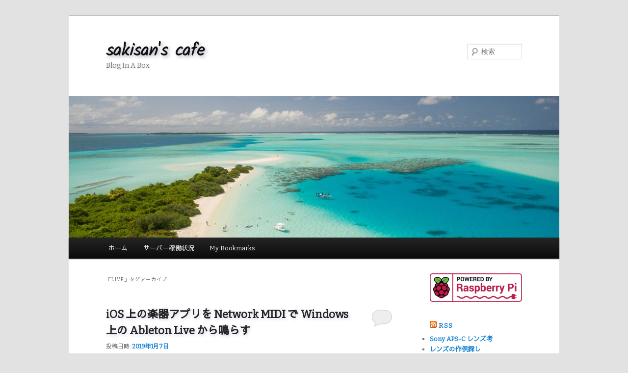

--- FILE ---
content_type: text/html; charset=UTF-8
request_url: https://www.sakisan.com/tag/live/
body_size: 13891
content:
<!DOCTYPE html>
<!--[if IE 6]>
<html id="ie6" lang="ja">
<![endif]-->
<!--[if IE 7]>
<html id="ie7" lang="ja">
<![endif]-->
<!--[if IE 8]>
<html id="ie8" lang="ja">
<![endif]-->
<!--[if !(IE 6) & !(IE 7) & !(IE 8)]><!-->
<html lang="ja">
<!--<![endif]-->
<head>
<meta charset="UTF-8" />
<meta name="viewport" content="width=device-width" />
<title>
Live | sakisan&#039;s cafe	</title>
<link rel="profile" href="http://gmpg.org/xfn/11" />
<link rel="stylesheet" type="text/css" media="all" href="https://www.sakisan.com/wp-content/themes/twentyeleven/style.css" />
<link rel="pingback" href="https://www.sakisan.com/xmlrpc.php">
<!--[if lt IE 9]>
<script src="https://www.sakisan.com/wp-content/themes/twentyeleven/js/html5.js" type="text/javascript"></script>
<![endif]-->
<meta name='robots' content='max-image-preview:large' />
<link rel="alternate" type="application/rss+xml" title="sakisan&#039;s cafe &raquo; フィード" href="https://www.sakisan.com/feed/" />
<link rel="alternate" type="application/rss+xml" title="sakisan&#039;s cafe &raquo; コメントフィード" href="https://www.sakisan.com/comments/feed/" />
<link rel="alternate" type="application/rss+xml" title="sakisan&#039;s cafe &raquo; Live タグのフィード" href="https://www.sakisan.com/tag/live/feed/" />
<style id='wp-img-auto-sizes-contain-inline-css' type='text/css'>
img:is([sizes=auto i],[sizes^="auto," i]){contain-intrinsic-size:3000px 1500px}
/*# sourceURL=wp-img-auto-sizes-contain-inline-css */
</style>
<style id='wp-emoji-styles-inline-css' type='text/css'>

	img.wp-smiley, img.emoji {
		display: inline !important;
		border: none !important;
		box-shadow: none !important;
		height: 1em !important;
		width: 1em !important;
		margin: 0 0.07em !important;
		vertical-align: -0.1em !important;
		background: none !important;
		padding: 0 !important;
	}
/*# sourceURL=wp-emoji-styles-inline-css */
</style>
<style id='wp-block-library-inline-css' type='text/css'>
:root{--wp-block-synced-color:#7a00df;--wp-block-synced-color--rgb:122,0,223;--wp-bound-block-color:var(--wp-block-synced-color);--wp-editor-canvas-background:#ddd;--wp-admin-theme-color:#007cba;--wp-admin-theme-color--rgb:0,124,186;--wp-admin-theme-color-darker-10:#006ba1;--wp-admin-theme-color-darker-10--rgb:0,107,160.5;--wp-admin-theme-color-darker-20:#005a87;--wp-admin-theme-color-darker-20--rgb:0,90,135;--wp-admin-border-width-focus:2px}@media (min-resolution:192dpi){:root{--wp-admin-border-width-focus:1.5px}}.wp-element-button{cursor:pointer}:root .has-very-light-gray-background-color{background-color:#eee}:root .has-very-dark-gray-background-color{background-color:#313131}:root .has-very-light-gray-color{color:#eee}:root .has-very-dark-gray-color{color:#313131}:root .has-vivid-green-cyan-to-vivid-cyan-blue-gradient-background{background:linear-gradient(135deg,#00d084,#0693e3)}:root .has-purple-crush-gradient-background{background:linear-gradient(135deg,#34e2e4,#4721fb 50%,#ab1dfe)}:root .has-hazy-dawn-gradient-background{background:linear-gradient(135deg,#faaca8,#dad0ec)}:root .has-subdued-olive-gradient-background{background:linear-gradient(135deg,#fafae1,#67a671)}:root .has-atomic-cream-gradient-background{background:linear-gradient(135deg,#fdd79a,#004a59)}:root .has-nightshade-gradient-background{background:linear-gradient(135deg,#330968,#31cdcf)}:root .has-midnight-gradient-background{background:linear-gradient(135deg,#020381,#2874fc)}:root{--wp--preset--font-size--normal:16px;--wp--preset--font-size--huge:42px}.has-regular-font-size{font-size:1em}.has-larger-font-size{font-size:2.625em}.has-normal-font-size{font-size:var(--wp--preset--font-size--normal)}.has-huge-font-size{font-size:var(--wp--preset--font-size--huge)}.has-text-align-center{text-align:center}.has-text-align-left{text-align:left}.has-text-align-right{text-align:right}.has-fit-text{white-space:nowrap!important}#end-resizable-editor-section{display:none}.aligncenter{clear:both}.items-justified-left{justify-content:flex-start}.items-justified-center{justify-content:center}.items-justified-right{justify-content:flex-end}.items-justified-space-between{justify-content:space-between}.screen-reader-text{border:0;clip-path:inset(50%);height:1px;margin:-1px;overflow:hidden;padding:0;position:absolute;width:1px;word-wrap:normal!important}.screen-reader-text:focus{background-color:#ddd;clip-path:none;color:#444;display:block;font-size:1em;height:auto;left:5px;line-height:normal;padding:15px 23px 14px;text-decoration:none;top:5px;width:auto;z-index:100000}html :where(.has-border-color){border-style:solid}html :where([style*=border-top-color]){border-top-style:solid}html :where([style*=border-right-color]){border-right-style:solid}html :where([style*=border-bottom-color]){border-bottom-style:solid}html :where([style*=border-left-color]){border-left-style:solid}html :where([style*=border-width]){border-style:solid}html :where([style*=border-top-width]){border-top-style:solid}html :where([style*=border-right-width]){border-right-style:solid}html :where([style*=border-bottom-width]){border-bottom-style:solid}html :where([style*=border-left-width]){border-left-style:solid}html :where(img[class*=wp-image-]){height:auto;max-width:100%}:where(figure){margin:0 0 1em}html :where(.is-position-sticky){--wp-admin--admin-bar--position-offset:var(--wp-admin--admin-bar--height,0px)}@media screen and (max-width:600px){html :where(.is-position-sticky){--wp-admin--admin-bar--position-offset:0px}}

/*# sourceURL=wp-block-library-inline-css */
</style><style id='wp-block-paragraph-inline-css' type='text/css'>
.is-small-text{font-size:.875em}.is-regular-text{font-size:1em}.is-large-text{font-size:2.25em}.is-larger-text{font-size:3em}.has-drop-cap:not(:focus):first-letter{float:left;font-size:8.4em;font-style:normal;font-weight:100;line-height:.68;margin:.05em .1em 0 0;text-transform:uppercase}body.rtl .has-drop-cap:not(:focus):first-letter{float:none;margin-left:.1em}p.has-drop-cap.has-background{overflow:hidden}:root :where(p.has-background){padding:1.25em 2.375em}:where(p.has-text-color:not(.has-link-color)) a{color:inherit}p.has-text-align-left[style*="writing-mode:vertical-lr"],p.has-text-align-right[style*="writing-mode:vertical-rl"]{rotate:180deg}
/*# sourceURL=https://www.sakisan.com/wp-includes/blocks/paragraph/style.min.css */
</style>
<style id='wp-block-separator-inline-css' type='text/css'>
@charset "UTF-8";.wp-block-separator{border:none;border-top:2px solid}:root :where(.wp-block-separator.is-style-dots){height:auto;line-height:1;text-align:center}:root :where(.wp-block-separator.is-style-dots):before{color:currentColor;content:"···";font-family:serif;font-size:1.5em;letter-spacing:2em;padding-left:2em}.wp-block-separator.is-style-dots{background:none!important;border:none!important}
/*# sourceURL=https://www.sakisan.com/wp-includes/blocks/separator/style.min.css */
</style>
<style id='wp-block-separator-theme-inline-css' type='text/css'>
.wp-block-separator.has-css-opacity{opacity:.4}.wp-block-separator{border:none;border-bottom:2px solid;margin-left:auto;margin-right:auto}.wp-block-separator.has-alpha-channel-opacity{opacity:1}.wp-block-separator:not(.is-style-wide):not(.is-style-dots){width:100px}.wp-block-separator.has-background:not(.is-style-dots){border-bottom:none;height:1px}.wp-block-separator.has-background:not(.is-style-wide):not(.is-style-dots){height:2px}
/*# sourceURL=https://www.sakisan.com/wp-includes/blocks/separator/theme.min.css */
</style>
<style id='global-styles-inline-css' type='text/css'>
:root{--wp--preset--aspect-ratio--square: 1;--wp--preset--aspect-ratio--4-3: 4/3;--wp--preset--aspect-ratio--3-4: 3/4;--wp--preset--aspect-ratio--3-2: 3/2;--wp--preset--aspect-ratio--2-3: 2/3;--wp--preset--aspect-ratio--16-9: 16/9;--wp--preset--aspect-ratio--9-16: 9/16;--wp--preset--color--black: #000;--wp--preset--color--cyan-bluish-gray: #abb8c3;--wp--preset--color--white: #fff;--wp--preset--color--pale-pink: #f78da7;--wp--preset--color--vivid-red: #cf2e2e;--wp--preset--color--luminous-vivid-orange: #ff6900;--wp--preset--color--luminous-vivid-amber: #fcb900;--wp--preset--color--light-green-cyan: #7bdcb5;--wp--preset--color--vivid-green-cyan: #00d084;--wp--preset--color--pale-cyan-blue: #8ed1fc;--wp--preset--color--vivid-cyan-blue: #0693e3;--wp--preset--color--vivid-purple: #9b51e0;--wp--preset--color--blue: #1982d1;--wp--preset--color--dark-gray: #373737;--wp--preset--color--medium-gray: #666;--wp--preset--color--light-gray: #e2e2e2;--wp--preset--gradient--vivid-cyan-blue-to-vivid-purple: linear-gradient(135deg,rgb(6,147,227) 0%,rgb(155,81,224) 100%);--wp--preset--gradient--light-green-cyan-to-vivid-green-cyan: linear-gradient(135deg,rgb(122,220,180) 0%,rgb(0,208,130) 100%);--wp--preset--gradient--luminous-vivid-amber-to-luminous-vivid-orange: linear-gradient(135deg,rgb(252,185,0) 0%,rgb(255,105,0) 100%);--wp--preset--gradient--luminous-vivid-orange-to-vivid-red: linear-gradient(135deg,rgb(255,105,0) 0%,rgb(207,46,46) 100%);--wp--preset--gradient--very-light-gray-to-cyan-bluish-gray: linear-gradient(135deg,rgb(238,238,238) 0%,rgb(169,184,195) 100%);--wp--preset--gradient--cool-to-warm-spectrum: linear-gradient(135deg,rgb(74,234,220) 0%,rgb(151,120,209) 20%,rgb(207,42,186) 40%,rgb(238,44,130) 60%,rgb(251,105,98) 80%,rgb(254,248,76) 100%);--wp--preset--gradient--blush-light-purple: linear-gradient(135deg,rgb(255,206,236) 0%,rgb(152,150,240) 100%);--wp--preset--gradient--blush-bordeaux: linear-gradient(135deg,rgb(254,205,165) 0%,rgb(254,45,45) 50%,rgb(107,0,62) 100%);--wp--preset--gradient--luminous-dusk: linear-gradient(135deg,rgb(255,203,112) 0%,rgb(199,81,192) 50%,rgb(65,88,208) 100%);--wp--preset--gradient--pale-ocean: linear-gradient(135deg,rgb(255,245,203) 0%,rgb(182,227,212) 50%,rgb(51,167,181) 100%);--wp--preset--gradient--electric-grass: linear-gradient(135deg,rgb(202,248,128) 0%,rgb(113,206,126) 100%);--wp--preset--gradient--midnight: linear-gradient(135deg,rgb(2,3,129) 0%,rgb(40,116,252) 100%);--wp--preset--font-size--small: 13px;--wp--preset--font-size--medium: 20px;--wp--preset--font-size--large: 36px;--wp--preset--font-size--x-large: 42px;--wp--preset--spacing--20: 0.44rem;--wp--preset--spacing--30: 0.67rem;--wp--preset--spacing--40: 1rem;--wp--preset--spacing--50: 1.5rem;--wp--preset--spacing--60: 2.25rem;--wp--preset--spacing--70: 3.38rem;--wp--preset--spacing--80: 5.06rem;--wp--preset--shadow--natural: 6px 6px 9px rgba(0, 0, 0, 0.2);--wp--preset--shadow--deep: 12px 12px 50px rgba(0, 0, 0, 0.4);--wp--preset--shadow--sharp: 6px 6px 0px rgba(0, 0, 0, 0.2);--wp--preset--shadow--outlined: 6px 6px 0px -3px rgb(255, 255, 255), 6px 6px rgb(0, 0, 0);--wp--preset--shadow--crisp: 6px 6px 0px rgb(0, 0, 0);}:where(.is-layout-flex){gap: 0.5em;}:where(.is-layout-grid){gap: 0.5em;}body .is-layout-flex{display: flex;}.is-layout-flex{flex-wrap: wrap;align-items: center;}.is-layout-flex > :is(*, div){margin: 0;}body .is-layout-grid{display: grid;}.is-layout-grid > :is(*, div){margin: 0;}:where(.wp-block-columns.is-layout-flex){gap: 2em;}:where(.wp-block-columns.is-layout-grid){gap: 2em;}:where(.wp-block-post-template.is-layout-flex){gap: 1.25em;}:where(.wp-block-post-template.is-layout-grid){gap: 1.25em;}.has-black-color{color: var(--wp--preset--color--black) !important;}.has-cyan-bluish-gray-color{color: var(--wp--preset--color--cyan-bluish-gray) !important;}.has-white-color{color: var(--wp--preset--color--white) !important;}.has-pale-pink-color{color: var(--wp--preset--color--pale-pink) !important;}.has-vivid-red-color{color: var(--wp--preset--color--vivid-red) !important;}.has-luminous-vivid-orange-color{color: var(--wp--preset--color--luminous-vivid-orange) !important;}.has-luminous-vivid-amber-color{color: var(--wp--preset--color--luminous-vivid-amber) !important;}.has-light-green-cyan-color{color: var(--wp--preset--color--light-green-cyan) !important;}.has-vivid-green-cyan-color{color: var(--wp--preset--color--vivid-green-cyan) !important;}.has-pale-cyan-blue-color{color: var(--wp--preset--color--pale-cyan-blue) !important;}.has-vivid-cyan-blue-color{color: var(--wp--preset--color--vivid-cyan-blue) !important;}.has-vivid-purple-color{color: var(--wp--preset--color--vivid-purple) !important;}.has-black-background-color{background-color: var(--wp--preset--color--black) !important;}.has-cyan-bluish-gray-background-color{background-color: var(--wp--preset--color--cyan-bluish-gray) !important;}.has-white-background-color{background-color: var(--wp--preset--color--white) !important;}.has-pale-pink-background-color{background-color: var(--wp--preset--color--pale-pink) !important;}.has-vivid-red-background-color{background-color: var(--wp--preset--color--vivid-red) !important;}.has-luminous-vivid-orange-background-color{background-color: var(--wp--preset--color--luminous-vivid-orange) !important;}.has-luminous-vivid-amber-background-color{background-color: var(--wp--preset--color--luminous-vivid-amber) !important;}.has-light-green-cyan-background-color{background-color: var(--wp--preset--color--light-green-cyan) !important;}.has-vivid-green-cyan-background-color{background-color: var(--wp--preset--color--vivid-green-cyan) !important;}.has-pale-cyan-blue-background-color{background-color: var(--wp--preset--color--pale-cyan-blue) !important;}.has-vivid-cyan-blue-background-color{background-color: var(--wp--preset--color--vivid-cyan-blue) !important;}.has-vivid-purple-background-color{background-color: var(--wp--preset--color--vivid-purple) !important;}.has-black-border-color{border-color: var(--wp--preset--color--black) !important;}.has-cyan-bluish-gray-border-color{border-color: var(--wp--preset--color--cyan-bluish-gray) !important;}.has-white-border-color{border-color: var(--wp--preset--color--white) !important;}.has-pale-pink-border-color{border-color: var(--wp--preset--color--pale-pink) !important;}.has-vivid-red-border-color{border-color: var(--wp--preset--color--vivid-red) !important;}.has-luminous-vivid-orange-border-color{border-color: var(--wp--preset--color--luminous-vivid-orange) !important;}.has-luminous-vivid-amber-border-color{border-color: var(--wp--preset--color--luminous-vivid-amber) !important;}.has-light-green-cyan-border-color{border-color: var(--wp--preset--color--light-green-cyan) !important;}.has-vivid-green-cyan-border-color{border-color: var(--wp--preset--color--vivid-green-cyan) !important;}.has-pale-cyan-blue-border-color{border-color: var(--wp--preset--color--pale-cyan-blue) !important;}.has-vivid-cyan-blue-border-color{border-color: var(--wp--preset--color--vivid-cyan-blue) !important;}.has-vivid-purple-border-color{border-color: var(--wp--preset--color--vivid-purple) !important;}.has-vivid-cyan-blue-to-vivid-purple-gradient-background{background: var(--wp--preset--gradient--vivid-cyan-blue-to-vivid-purple) !important;}.has-light-green-cyan-to-vivid-green-cyan-gradient-background{background: var(--wp--preset--gradient--light-green-cyan-to-vivid-green-cyan) !important;}.has-luminous-vivid-amber-to-luminous-vivid-orange-gradient-background{background: var(--wp--preset--gradient--luminous-vivid-amber-to-luminous-vivid-orange) !important;}.has-luminous-vivid-orange-to-vivid-red-gradient-background{background: var(--wp--preset--gradient--luminous-vivid-orange-to-vivid-red) !important;}.has-very-light-gray-to-cyan-bluish-gray-gradient-background{background: var(--wp--preset--gradient--very-light-gray-to-cyan-bluish-gray) !important;}.has-cool-to-warm-spectrum-gradient-background{background: var(--wp--preset--gradient--cool-to-warm-spectrum) !important;}.has-blush-light-purple-gradient-background{background: var(--wp--preset--gradient--blush-light-purple) !important;}.has-blush-bordeaux-gradient-background{background: var(--wp--preset--gradient--blush-bordeaux) !important;}.has-luminous-dusk-gradient-background{background: var(--wp--preset--gradient--luminous-dusk) !important;}.has-pale-ocean-gradient-background{background: var(--wp--preset--gradient--pale-ocean) !important;}.has-electric-grass-gradient-background{background: var(--wp--preset--gradient--electric-grass) !important;}.has-midnight-gradient-background{background: var(--wp--preset--gradient--midnight) !important;}.has-small-font-size{font-size: var(--wp--preset--font-size--small) !important;}.has-medium-font-size{font-size: var(--wp--preset--font-size--medium) !important;}.has-large-font-size{font-size: var(--wp--preset--font-size--large) !important;}.has-x-large-font-size{font-size: var(--wp--preset--font-size--x-large) !important;}
/*# sourceURL=global-styles-inline-css */
</style>

<style id='classic-theme-styles-inline-css' type='text/css'>
/*! This file is auto-generated */
.wp-block-button__link{color:#fff;background-color:#32373c;border-radius:9999px;box-shadow:none;text-decoration:none;padding:calc(.667em + 2px) calc(1.333em + 2px);font-size:1.125em}.wp-block-file__button{background:#32373c;color:#fff;text-decoration:none}
/*# sourceURL=/wp-includes/css/classic-themes.min.css */
</style>
<link rel='stylesheet' id='twentyeleven-block-style-css' href='https://www.sakisan.com/wp-content/themes/twentyeleven/blocks.css?ver=20181230' type='text/css' media='all' />
<link rel="https://api.w.org/" href="https://www.sakisan.com/wp-json/" /><link rel="alternate" title="JSON" type="application/json" href="https://www.sakisan.com/wp-json/wp/v2/tags/108" /><link rel="EditURI" type="application/rsd+xml" title="RSD" href="https://www.sakisan.com/xmlrpc.php?rsd" />
<meta name="generator" content="WordPress 6.9" />
<link rel="icon" href="https://www.sakisan.com/wp-content/uploads/2017/06/cropped-b2eddbac25d41fe88cc18f9c03de1981-32x32.png" sizes="32x32" />
<link rel="icon" href="https://www.sakisan.com/wp-content/uploads/2017/06/cropped-b2eddbac25d41fe88cc18f9c03de1981-192x192.png" sizes="192x192" />
<link rel="apple-touch-icon" href="https://www.sakisan.com/wp-content/uploads/2017/06/cropped-b2eddbac25d41fe88cc18f9c03de1981-180x180.png" />
<meta name="msapplication-TileImage" content="https://www.sakisan.com/wp-content/uploads/2017/06/cropped-b2eddbac25d41fe88cc18f9c03de1981-270x270.png" />
		<style type="text/css" id="wp-custom-css">
			/*
ここに独自の CSS を追加することができます。

詳しくは上のヘルプアイコンをクリックしてください。
*/

/*
@import url('https://fonts.googleapis.com/earlyaccess/mplus1p.css');

font-family:'Mplus 1p'
*/

@import url('https://fonts.googleapis.com/earlyaccess/sawarabigothic.css');

@import url('https://fonts.googleapis.com/css?family=Architects+Daughter|Kalam:300|Bitter');
/*
font-family: 'Bitter',
font-family: 'Architects Daughter', cursive;
font-family: 'Kalam', cursive;
*/


body {
  font-family:
      'Bitter',
      'Sawarabi Gothic' ,
      'Hiragino Kaku Gothic ProN',
      Meiryo, Helvetica, Arial, sans-serif;
}

pre {
  padding: 0em;
}

.entry-title {
  font-size: 22px;
  text-shadow: 2px 2px 6px #ccd;
}

.widget-title {
    font-size: 13px;
}

#site-title a{
font-size:36px;
font-family: 'Kalam';
	text-shadow: 3px 3px 7px #aab;
}

#site-description {
	text-shadow: 1px 1px 3px #ccd;
}
		</style>
		</head>

<body class="archive tag tag-live tag-108 wp-embed-responsive wp-theme-twentyeleven single-author two-column right-sidebar">
<div id="page" class="hfeed">
	<header id="branding" role="banner">
			<hgroup>
				<h1 id="site-title"><span><a href="https://www.sakisan.com/" rel="home">sakisan&#039;s cafe</a></span></h1>
				<h2 id="site-description">Blog In A Box</h2>
			</hgroup>

						<a href="https://www.sakisan.com/">
									<img src="https://www.sakisan.com/wp-content/uploads/2017/06/cropped-ishan-seefromthesky-193036.jpg" width="1000" height="288" alt="sakisan&#039;s cafe" />
							</a>
			
									<form method="get" id="searchform" action="https://www.sakisan.com/">
		<label for="s" class="assistive-text">検索</label>
		<input type="text" class="field" name="s" id="s" placeholder="検索" />
		<input type="submit" class="submit" name="submit" id="searchsubmit" value="検索" />
	</form>
			
			<nav id="access" role="navigation">
				<h3 class="assistive-text">メインメニュー</h3>
								<div class="skip-link"><a class="assistive-text" href="#content">メインコンテンツへ移動</a></div>
									<div class="skip-link"><a class="assistive-text" href="#secondary">サブコンテンツへ移動</a></div>
												<div class="menu-menu-container"><ul id="menu-menu" class="menu"><li id="menu-item-420" class="menu-item menu-item-type-custom menu-item-object-custom menu-item-home menu-item-420"><a href="https://www.sakisan.com">ホーム</a></li>
<li id="menu-item-421" class="menu-item menu-item-type-custom menu-item-object-custom menu-item-421"><a href="https://www.sakisan.com/rpgraph/">サーバー稼働状況</a></li>
<li id="menu-item-696" class="menu-item menu-item-type-post_type menu-item-object-page menu-item-696"><a href="https://www.sakisan.com/my-bookmarks/">My Bookmarks</a></li>
</ul></div>			</nav><!-- #access -->
	</header><!-- #branding -->


	<div id="main">

		<section id="primary">
			<div id="content" role="main">

			
				<header class="page-header">
					<h1 class="page-title">
					「<span>Live</span>」タグアーカイブ					</h1>

									</header>

				
								
					
	<article id="post-656" class="post-656 post type-post status-publish format-standard hentry category-8 tag-ble-midi tag-garageband tag-ios tag-korg tag-korg-gadget tag-live tag-midi tag-rtpmidi">
		<header class="entry-header">
						<h1 class="entry-title"><a href="https://www.sakisan.com/ios-%e4%b8%8a%e3%81%ae%e6%a5%bd%e5%99%a8%e3%82%a2%e3%83%97%e3%83%aa%e3%82%92-network-midi-%e3%81%a7-windows%e4%b8%8a%e3%81%ae-ableton-live-%e3%81%8b%e3%82%89%e9%b3%b4%e3%82%89%e3%81%99/" rel="bookmark">iOS 上の楽器アプリを Network MIDI で Windows上の Ableton Live から鳴らす</a></h1>
			
						<div class="entry-meta">
				<span class="sep">投稿日時: </span><a href="https://www.sakisan.com/ios-%e4%b8%8a%e3%81%ae%e6%a5%bd%e5%99%a8%e3%82%a2%e3%83%97%e3%83%aa%e3%82%92-network-midi-%e3%81%a7-windows%e4%b8%8a%e3%81%ae-ableton-live-%e3%81%8b%e3%82%89%e9%b3%b4%e3%82%89%e3%81%99/" title="12:24" rel="bookmark"><time class="entry-date" datetime="2019-01-07T12:24:39+09:00">2019年1月7日</time></a><span class="by-author"> <span class="sep"> 投稿者: </span> <span class="author vcard"><a class="url fn n" href="https://www.sakisan.com/author/sakisan/" title="sakisan の投稿をすべて表示" rel="author">sakisan</a></span></span>			</div><!-- .entry-meta -->
			
						<div class="comments-link">
				<a href="https://www.sakisan.com/ios-%e4%b8%8a%e3%81%ae%e6%a5%bd%e5%99%a8%e3%82%a2%e3%83%97%e3%83%aa%e3%82%92-network-midi-%e3%81%a7-windows%e4%b8%8a%e3%81%ae-ableton-live-%e3%81%8b%e3%82%89%e9%b3%b4%e3%82%89%e3%81%99/#respond"><span class="leave-reply">返信</span></a>			</div>
					</header><!-- .entry-header -->

				<div class="entry-content">
			
<p>久しぶりの更新で、唐突にマニアックなネタ (笑)<br> <br>生きていると、たまに音楽もどきを作ってみたくなることがあり、音楽制作系アプリを入れてみることがある。<br><br>年末のセールで Korg の iOS 用のシンセサイザーアプリが安かったので、Gadget をインストールしてみた。 Korg は大盤振る舞いで、このライセンスには Ableton Live Lite がついていたので、Windows に Live Lite をインストールし、MP3 を張り付けて、適当に切り貼り音楽を作ったりしている。<br><br>Live の内蔵音源も使えはするが、Korg はさすがに専業でキャラが立った音を出してくれるので、iOS 上の Gadget を鳴らしてみたくなり、表題のようなことを試してみたくなった。</p>



<p>ちなみに、こんなことをしなくても、Gadget 上でトラックを作成して、Live にエクスポートして、Dropbox 経由で PC の Live にトラックを持ってこれる。<br>なんとなく、コネクティビティを試してみたくなったという話。</p>



<p>なお、めんどくさがりなので、スクリーンショットなどはない。</p>



<p>Bluetooth MIDI (BLE MIDI)はネタがたくさんあるようなので、WiFi か USB で繋げるという渋い方法を選んでみた。 多分、BLE MIDI よりこっちのほうが安定しているし、iPhone 付属の Lightning ケーブル一本で給電しながらできるので、楽。</p>



<p>なお、Windows 10 (バージョン1803)、iOS 12.1、iPhone 6s で確認。</p>



<hr class="wp-block-separator"/>



<p> Windows に rtpMIDI をセットアップ<br>Bonjour が必要なので、事前に iTunes も入れておく</p>



<p>USB 接続の場合は、PC と iPhone を USB ケーブルでつなぐ。「信頼」はしておく。</p>



<p>iPhone を テザリングモード(設定 &#8211; インターネット共有)にして、Windows と接続<br>WiFi で接続している事例が多いが、USB でもいいようだ。<br>普通に WiFi の同じネットワークに参加する方法もあるようだが、<br>あまり安定せず使いにくい印象。テザリングモードにして、iPhone と<br>PC だけの小さなネットワークを作った方が安定する。<br>WiFi よりも USB の方がレイテンシも短く、給電もできるので楽な印象。</p>



<p>Windows の ネットワークとインターネットの設定から、iPhone の名前を選んで<br>接続。 プライベートネットワーク(信頼できるネットワーク/発見可能という方)を選択。</p>



<p>rtpMIDIを起動して<br>MySessions の 下の [+] をクリックして<br>右上の Enabled にチェック</p>



<p>ここで、iPhone 上の Network MIDI 対応アプリを起動</p>



<p>Directory の項目に iPhone の名前が出ているので、Connect をクリックして<br>Participants の中に出るようにする<br>(WiFiだとなかなか表示されなかったりするので、テザリングのほうが安定)</p>



<p>Live を起動<br>オプション &#8211; 環境設定 &#8211; Link MIDI の中で<br>MySession の名前で出ていると思うので、in と out の トラックと同期をオン</p>



<p>適当な MIDI トラックを作り<br>Output のところを MySession の名前にする<br>Live の入力を iPhone にスルーしたい場合は [In] [Auto] [Off] の設定を [In] にする<br>トラックの内容を iPhone で鳴らす場合は [Auto] にする</p>



<p>こんな感じでできる。 多分 他の DAW でもできるはず。</p>



<p>iPhone 側のアプリは Garageband, iElectribe, iMPC PRO 2 などでも動くようだ。</p>



<hr class="wp-block-separator"/>



<p>参考リンク<br><br>rtpMIDI<br><a href="https://www.tobias-erichsen.de/software/rtpmidi.html">https://www.tobias-erichsen.de/software/rtpmidi.html</a><br>「SOUND Canvas for iOS」を試す！SC-88Pro（ハチプロ）がiOSで復活 <a href="https://info.shimamura.co.jp/digital/review/2015/01/43272">https://info.shimamura.co.jp/digital/review/2015/01/43272</a><br>iMPC pro2 と MPD218 設定方法<a href="http://blaq.hatenablog.com/entry/2018/05/14/074338">法</a><br><a href="http://blaq.hatenablog.com/entry/2018/05/14/074338">http://blaq.hatenablog.com/entry/2018/05/14/074338</a><br></p>



<p></p>
			<a href="https://twitter.com/share?ref_src=twsrc%5Etfw" class="twitter-share-button" data-text="iOS 上の楽器アプリを Network MIDI で Windows上の Ableton Live から鳴らす" data-url="https://www.sakisan.com/ios-%e4%b8%8a%e3%81%ae%e6%a5%bd%e5%99%a8%e3%82%a2%e3%83%97%e3%83%aa%e3%82%92-network-midi-%e3%81%a7-windows%e4%b8%8a%e3%81%ae-ableton-live-%e3%81%8b%e3%82%89%e9%b3%b4%e3%82%89%e3%81%99/" data-show-count="false">Tweet</a><script async src="https://platform.twitter.com/widgets.js" charset="utf-8"></script>		</div><!-- .entry-content -->
		
		<footer class="entry-meta">
													<span class="cat-links">
					<span class="entry-utility-prep entry-utility-prep-cat-links">カテゴリー:</span> <a href="https://www.sakisan.com/category/%e6%9c%aa%e5%88%86%e9%a1%9e/" rel="category tag">未分類</a>			</span>
																	<span class="sep"> | </span>
								<span class="tag-links">
					<span class="entry-utility-prep entry-utility-prep-tag-links">タグ:</span> <a href="https://www.sakisan.com/tag/ble-midi/" rel="tag">BLE MIDI</a>, <a href="https://www.sakisan.com/tag/garageband/" rel="tag">Garageband</a>, <a href="https://www.sakisan.com/tag/ios/" rel="tag">iOS</a>, <a href="https://www.sakisan.com/tag/korg/" rel="tag">KORG</a>, <a href="https://www.sakisan.com/tag/korg-gadget/" rel="tag">KORG Gadget</a>, <a href="https://www.sakisan.com/tag/live/" rel="tag">Live</a>, <a href="https://www.sakisan.com/tag/midi/" rel="tag">MIDI</a>, <a href="https://www.sakisan.com/tag/rtpmidi/" rel="tag">rtpMIDI</a>			</span>
							
										<span class="sep"> | </span>
						<span class="comments-link"><a href="https://www.sakisan.com/ios-%e4%b8%8a%e3%81%ae%e6%a5%bd%e5%99%a8%e3%82%a2%e3%83%97%e3%83%aa%e3%82%92-network-midi-%e3%81%a7-windows%e4%b8%8a%e3%81%ae-ableton-live-%e3%81%8b%e3%82%89%e9%b3%b4%e3%82%89%e3%81%99/#respond"><span class="leave-reply">コメントを残す</span></a></span>
			
					</footer><!-- .entry-meta -->
	</article><!-- #post-656 -->

				
				
			
			</div><!-- #content -->
		</section><!-- #primary -->

		<div id="secondary" class="widget-area" role="complementary">
			<aside id="media_image-4" class="widget widget_media_image"><a href="https://www.raspberrypi.org/"><img width="300" height="92" src="https://www.sakisan.com/wp-content/uploads/2017/06/Powered-by-Raspberry-Pi-Logo_Outline-Colour-Screen-500x153-300x92.png" class="image wp-image-386  attachment-medium size-medium" alt="" style="max-width: 100%; height: auto;" decoding="async" loading="lazy" srcset="https://www.sakisan.com/wp-content/uploads/2017/06/Powered-by-Raspberry-Pi-Logo_Outline-Colour-Screen-500x153-300x92.png 300w, https://www.sakisan.com/wp-content/uploads/2017/06/Powered-by-Raspberry-Pi-Logo_Outline-Colour-Screen-500x153-320x98.png 320w, https://www.sakisan.com/wp-content/uploads/2017/06/Powered-by-Raspberry-Pi-Logo_Outline-Colour-Screen-500x153.png 500w" sizes="auto, (max-width: 300px) 100vw, 300px" /></a></aside><aside id="rss-3" class="widget widget_rss"><h3 class="widget-title"><a class="rsswidget rss-widget-feed" href="https://www.sakisan.com/?feed=atom"><img class="rss-widget-icon" style="border:0" width="14" height="14" src="https://www.sakisan.com/wp-includes/images/rss.png" alt="RSS" loading="lazy" /></a> <a class="rsswidget rss-widget-title" href="https://www.sakisan.com/">RSS</a></h3><ul><li><a class='rsswidget' href='https://www.sakisan.com/sony-aps-c-%E3%83%AC%E3%83%B3%E3%82%BA%E8%80%83/'>Sony APS-C レンズ考</a></li><li><a class='rsswidget' href='https://www.sakisan.com/lens-flickr/'>レンズの作例探し</a></li><li><a class='rsswidget' href='https://www.sakisan.com/sonyleica/'>久しぶりのカメラ趣味</a></li><li><a class='rsswidget' href='https://www.sakisan.com/%E3%82%A8%E3%83%87%E3%82%A3%E3%82%BF%E5%A4%89%E9%81%B7/'>エディタ変遷&#8230;</a></li><li><a class='rsswidget' href='https://www.sakisan.com/ios-%E4%B8%8A%E3%81%AE%E6%A5%BD%E5%99%A8%E3%82%A2%E3%83%97%E3%83%AA%E3%82%92-network-midi-%E3%81%A7-windows%E4%B8%8A%E3%81%AE-ableton-live-%E3%81%8B%E3%82%89%E9%B3%B4%E3%82%89%E3%81%99/'>iOS 上の楽器アプリを Network MIDI で Windows上の Ableton Live から鳴らす</a></li></ul></aside><aside id="archives-4" class="widget widget_archive"><h3 class="widget-title">アーカイブ</h3>
			<ul>
					<li><a href='https://www.sakisan.com/2023/06/'>2023年6月</a>&nbsp;(1)</li>
	<li><a href='https://www.sakisan.com/2019/03/'>2019年3月</a>&nbsp;(2)</li>
	<li><a href='https://www.sakisan.com/2019/02/'>2019年2月</a>&nbsp;(1)</li>
	<li><a href='https://www.sakisan.com/2019/01/'>2019年1月</a>&nbsp;(1)</li>
	<li><a href='https://www.sakisan.com/2017/10/'>2017年10月</a>&nbsp;(1)</li>
	<li><a href='https://www.sakisan.com/2017/09/'>2017年9月</a>&nbsp;(1)</li>
	<li><a href='https://www.sakisan.com/2017/08/'>2017年8月</a>&nbsp;(2)</li>
	<li><a href='https://www.sakisan.com/2017/07/'>2017年7月</a>&nbsp;(9)</li>
	<li><a href='https://www.sakisan.com/2017/06/'>2017年6月</a>&nbsp;(6)</li>
	<li><a href='https://www.sakisan.com/2017/05/'>2017年5月</a>&nbsp;(7)</li>
	<li><a href='https://www.sakisan.com/2017/04/'>2017年4月</a>&nbsp;(16)</li>
			</ul>

			</aside><aside id="categories-4" class="widget widget_categories"><h3 class="widget-title">カテゴリー</h3>
			<ul>
					<li class="cat-item cat-item-3"><a href="https://www.sakisan.com/category/raspberry-pi/">Raspberry Pi</a> (18)
</li>
	<li class="cat-item cat-item-16"><a href="https://www.sakisan.com/category/windows/">Windows</a> (3)
</li>
	<li class="cat-item cat-item-4"><a href="https://www.sakisan.com/category/wordpress/">Wordpress</a> (7)
</li>
	<li class="cat-item cat-item-5"><a href="https://www.sakisan.com/category/%e3%82%b5%e3%83%bc%e3%83%90%e3%83%bc/">サーバー</a> (3)
</li>
	<li class="cat-item cat-item-6"><a href="https://www.sakisan.com/category/%e3%82%b5%e3%82%a4%e3%83%88%e6%a7%8b%e7%af%89/">サイト構築</a> (4)
</li>
	<li class="cat-item cat-item-7"><a href="https://www.sakisan.com/category/%e3%82%bd%e3%83%95%e3%83%88%e3%82%a6%e3%82%a7%e3%82%a2/">ソフトウェア</a> (5)
</li>
	<li class="cat-item cat-item-112"><a href="https://www.sakisan.com/category/%e5%86%99%e7%9c%9f/">写真</a> (3)
</li>
	<li class="cat-item cat-item-8"><a href="https://www.sakisan.com/category/%e6%9c%aa%e5%88%86%e9%a1%9e/">未分類</a> (4)
</li>
			</ul>

			</aside><aside id="tag_cloud-3" class="widget widget_tag_cloud"><h3 class="widget-title">タグ</h3><div class="tagcloud"><ul class='wp-tag-cloud' role='list'>
	<li><a href="https://www.sakisan.com/tag/atom/" class="tag-cloud-link tag-link-83 tag-link-position-1" style="font-size: 8pt;" aria-label="Atom (1個の項目)">Atom</a></li>
	<li><a href="https://www.sakisan.com/tag/cntk/" class="tag-cloud-link tag-link-97 tag-link-position-2" style="font-size: 8pt;" aria-label="CNTK (1個の項目)">CNTK</a></li>
	<li><a href="https://www.sakisan.com/tag/conemu/" class="tag-cloud-link tag-link-82 tag-link-position-3" style="font-size: 8pt;" aria-label="ConEmu (1個の項目)">ConEmu</a></li>
	<li><a href="https://www.sakisan.com/tag/cuda/" class="tag-cloud-link tag-link-92 tag-link-position-4" style="font-size: 14.3pt;" aria-label="CUDA (2個の項目)">CUDA</a></li>
	<li><a href="https://www.sakisan.com/tag/cyberduck/" class="tag-cloud-link tag-link-84 tag-link-position-5" style="font-size: 8pt;" aria-label="Cyberduck (1個の項目)">Cyberduck</a></li>
	<li><a href="https://www.sakisan.com/tag/deep-learning/" class="tag-cloud-link tag-link-89 tag-link-position-6" style="font-size: 18.5pt;" aria-label="deep learning (3個の項目)">deep learning</a></li>
	<li><a href="https://www.sakisan.com/tag/dgpu/" class="tag-cloud-link tag-link-99 tag-link-position-7" style="font-size: 8pt;" aria-label="dGPU (1個の項目)">dGPU</a></li>
	<li><a href="https://www.sakisan.com/tag/docker/" class="tag-cloud-link tag-link-49 tag-link-position-8" style="font-size: 14.3pt;" aria-label="Docker (2個の項目)">Docker</a></li>
	<li><a href="https://www.sakisan.com/tag/facebook/" class="tag-cloud-link tag-link-79 tag-link-position-9" style="font-size: 8pt;" aria-label="facebook (1個の項目)">facebook</a></li>
	<li><a href="https://www.sakisan.com/tag/git/" class="tag-cloud-link tag-link-44 tag-link-position-10" style="font-size: 18.5pt;" aria-label="git (3個の項目)">git</a></li>
	<li><a href="https://www.sakisan.com/tag/github/" class="tag-cloud-link tag-link-45 tag-link-position-11" style="font-size: 14.3pt;" aria-label="github (2個の項目)">github</a></li>
	<li><a href="https://www.sakisan.com/tag/gogs/" class="tag-cloud-link tag-link-48 tag-link-position-12" style="font-size: 14.3pt;" aria-label="gogs (2個の項目)">gogs</a></li>
	<li><a href="https://www.sakisan.com/tag/google-analytics/" class="tag-cloud-link tag-link-81 tag-link-position-13" style="font-size: 8pt;" aria-label="Google analytics (1個の項目)">Google analytics</a></li>
	<li><a href="https://www.sakisan.com/tag/google-fonts/" class="tag-cloud-link tag-link-15 tag-link-position-14" style="font-size: 14.3pt;" aria-label="Google Fonts (2個の項目)">Google Fonts</a></li>
	<li><a href="https://www.sakisan.com/tag/gpgpu/" class="tag-cloud-link tag-link-95 tag-link-position-15" style="font-size: 14.3pt;" aria-label="GPGPU (2個の項目)">GPGPU</a></li>
	<li><a href="https://www.sakisan.com/tag/gpu/" class="tag-cloud-link tag-link-93 tag-link-position-16" style="font-size: 14.3pt;" aria-label="GPU (2個の項目)">GPU</a></li>
	<li><a href="https://www.sakisan.com/tag/http2/" class="tag-cloud-link tag-link-72 tag-link-position-17" style="font-size: 14.3pt;" aria-label="http/2 (2個の項目)">http/2</a></li>
	<li><a href="https://www.sakisan.com/tag/https/" class="tag-cloud-link tag-link-36 tag-link-position-18" style="font-size: 14.3pt;" aria-label="HTTPS (2個の項目)">HTTPS</a></li>
	<li><a href="https://www.sakisan.com/tag/keras/" class="tag-cloud-link tag-link-98 tag-link-position-19" style="font-size: 8pt;" aria-label="Keras (1個の項目)">Keras</a></li>
	<li><a href="https://www.sakisan.com/tag/lets-encrypt/" class="tag-cloud-link tag-link-33 tag-link-position-20" style="font-size: 14.3pt;" aria-label="Let&#039;s Encrypt (2個の項目)">Let&#039;s Encrypt</a></li>
	<li><a href="https://www.sakisan.com/tag/live/" class="tag-cloud-link tag-link-108 tag-link-position-21" style="font-size: 8pt;" aria-label="Live (1個の項目)">Live</a></li>
	<li><a href="https://www.sakisan.com/tag/mean/" class="tag-cloud-link tag-link-70 tag-link-position-22" style="font-size: 8pt;" aria-label="Mean (1個の項目)">Mean</a></li>
	<li><a href="https://www.sakisan.com/tag/meteor/" class="tag-cloud-link tag-link-61 tag-link-position-23" style="font-size: 8pt;" aria-label="Meteor (1個の項目)">Meteor</a></li>
	<li><a href="https://www.sakisan.com/tag/mongodb/" class="tag-cloud-link tag-link-64 tag-link-position-24" style="font-size: 14.3pt;" aria-label="MongoDB (2個の項目)">MongoDB</a></li>
	<li><a href="https://www.sakisan.com/tag/mydns-jp/" class="tag-cloud-link tag-link-37 tag-link-position-25" style="font-size: 14.3pt;" aria-label="mydns.jp (2個の項目)">mydns.jp</a></li>
	<li><a href="https://www.sakisan.com/tag/nginx/" class="tag-cloud-link tag-link-28 tag-link-position-26" style="font-size: 18.5pt;" aria-label="nginx (3個の項目)">nginx</a></li>
	<li><a href="https://www.sakisan.com/tag/node-js/" class="tag-cloud-link tag-link-62 tag-link-position-27" style="font-size: 18.5pt;" aria-label="Node.js (3個の項目)">Node.js</a></li>
	<li><a href="https://www.sakisan.com/tag/nvidia/" class="tag-cloud-link tag-link-91 tag-link-position-28" style="font-size: 14.3pt;" aria-label="NVIDIA (2個の項目)">NVIDIA</a></li>
	<li><a href="https://www.sakisan.com/tag/python/" class="tag-cloud-link tag-link-96 tag-link-position-29" style="font-size: 22pt;" aria-label="Python (4個の項目)">Python</a></li>
	<li><a href="https://www.sakisan.com/tag/raspberry-pi/" class="tag-cloud-link tag-link-26 tag-link-position-30" style="font-size: 18.5pt;" aria-label="Raspberry Pi (3個の項目)">Raspberry Pi</a></li>
	<li><a href="https://www.sakisan.com/tag/raspberry-pi-zero/" class="tag-cloud-link tag-link-25 tag-link-position-31" style="font-size: 14.3pt;" aria-label="Raspberry Pi Zero (2個の項目)">Raspberry Pi Zero</a></li>
	<li><a href="https://www.sakisan.com/tag/raspberry-pi-zero-w/" class="tag-cloud-link tag-link-24 tag-link-position-32" style="font-size: 22pt;" aria-label="Raspberry Pi Zero W (4個の項目)">Raspberry Pi Zero W</a></li>
	<li><a href="https://www.sakisan.com/tag/ssl/" class="tag-cloud-link tag-link-35 tag-link-position-33" style="font-size: 18.5pt;" aria-label="SSL (3個の項目)">SSL</a></li>
	<li><a href="https://www.sakisan.com/tag/surface-book/" class="tag-cloud-link tag-link-94 tag-link-position-34" style="font-size: 14.3pt;" aria-label="Surface Book (2個の項目)">Surface Book</a></li>
	<li><a href="https://www.sakisan.com/tag/tensorflow/" class="tag-cloud-link tag-link-90 tag-link-position-35" style="font-size: 18.5pt;" aria-label="TensorFlow (3個の項目)">TensorFlow</a></li>
	<li><a href="https://www.sakisan.com/tag/twenty-eleven/" class="tag-cloud-link tag-link-74 tag-link-position-36" style="font-size: 14.3pt;" aria-label="twenty eleven (2個の項目)">twenty eleven</a></li>
	<li><a href="https://www.sakisan.com/tag/twitter/" class="tag-cloud-link tag-link-76 tag-link-position-37" style="font-size: 8pt;" aria-label="twitter (1個の項目)">twitter</a></li>
	<li><a href="https://www.sakisan.com/tag/wordpress/" class="tag-cloud-link tag-link-73 tag-link-position-38" style="font-size: 14.3pt;" aria-label="wordpress (2個の項目)">wordpress</a></li>
	<li><a href="https://www.sakisan.com/tag/%e3%82%ab%e3%83%a1%e3%83%a9/" class="tag-cloud-link tag-link-109 tag-link-position-39" style="font-size: 8pt;" aria-label="カメラ (1個の項目)">カメラ</a></li>
	<li><a href="https://www.sakisan.com/tag/%e3%82%b7%e3%82%a7%e3%82%a2%e3%83%9c%e3%82%bf%e3%83%b3/" class="tag-cloud-link tag-link-80 tag-link-position-40" style="font-size: 8pt;" aria-label="シェアボタン (1個の項目)">シェアボタン</a></li>
	<li><a href="https://www.sakisan.com/tag/%e3%83%84%e3%82%a4%e3%83%83%e3%82%bf%e3%83%bc/" class="tag-cloud-link tag-link-77 tag-link-position-41" style="font-size: 8pt;" aria-label="ツイッター (1個の項目)">ツイッター</a></li>
	<li><a href="https://www.sakisan.com/tag/%e3%83%84%e3%82%a4%e3%83%bc%e3%83%88%e3%83%9c%e3%82%bf%e3%83%b3/" class="tag-cloud-link tag-link-78 tag-link-position-42" style="font-size: 8pt;" aria-label="ツイートボタン (1個の項目)">ツイートボタン</a></li>
	<li><a href="https://www.sakisan.com/tag/%e3%83%86%e3%83%bc%e3%83%9e/" class="tag-cloud-link tag-link-75 tag-link-position-43" style="font-size: 14.3pt;" aria-label="テーマ (2個の項目)">テーマ</a></li>
	<li><a href="https://www.sakisan.com/tag/%e3%83%a9%e3%82%a4%e3%82%ab/" class="tag-cloud-link tag-link-111 tag-link-position-44" style="font-size: 8pt;" aria-label="ライカ (1個の項目)">ライカ</a></li>
	<li><a href="https://www.sakisan.com/tag/%e5%86%99%e7%9c%9f/" class="tag-cloud-link tag-link-110 tag-link-position-45" style="font-size: 8pt;" aria-label="写真 (1個の項目)">写真</a></li>
</ul>
</div>
</aside><aside id="text-3" class="widget widget_text"><h3 class="widget-title">このサイトについて</h3>			<div class="textwidget">元ソフトウェアエンジニア、現不動産業の sakisan がつぶやくサイト。

主に、ソフトウェア、コーヒー、食べ物、料理など。
</div>
		</aside><aside id="text-13" class="widget widget_text">			<div class="textwidget"><p><a href="https://github.com/sakisan28/rpgraph">rpgraph 稼働状況を美しいグラフに (GitHub)</a></p>
</div>
		</aside>		</div><!-- #secondary .widget-area -->

	</div><!-- #main -->

	<footer id="colophon" role="contentinfo">

			

			<div id="site-generator">
												<a href="https://ja.wordpress.org/" class="imprint" title="セマンティックなパブリッシングツール">
					Proudly powered by WordPress				</a>
			</div>
	</footer><!-- #colophon -->
</div><!-- #page -->

<script type="speculationrules">
{"prefetch":[{"source":"document","where":{"and":[{"href_matches":"/*"},{"not":{"href_matches":["/wp-*.php","/wp-admin/*","/wp-content/uploads/*","/wp-content/*","/wp-content/plugins/*","/wp-content/themes/twentyeleven/*","/*\\?(.+)"]}},{"not":{"selector_matches":"a[rel~=\"nofollow\"]"}},{"not":{"selector_matches":".no-prefetch, .no-prefetch a"}}]},"eagerness":"conservative"}]}
</script>
<script id="wp-emoji-settings" type="application/json">
{"baseUrl":"https://s.w.org/images/core/emoji/17.0.2/72x72/","ext":".png","svgUrl":"https://s.w.org/images/core/emoji/17.0.2/svg/","svgExt":".svg","source":{"concatemoji":"https://www.sakisan.com/wp-includes/js/wp-emoji-release.min.js?ver=6.9"}}
</script>
<script type="module">
/* <![CDATA[ */
/*! This file is auto-generated */
const a=JSON.parse(document.getElementById("wp-emoji-settings").textContent),o=(window._wpemojiSettings=a,"wpEmojiSettingsSupports"),s=["flag","emoji"];function i(e){try{var t={supportTests:e,timestamp:(new Date).valueOf()};sessionStorage.setItem(o,JSON.stringify(t))}catch(e){}}function c(e,t,n){e.clearRect(0,0,e.canvas.width,e.canvas.height),e.fillText(t,0,0);t=new Uint32Array(e.getImageData(0,0,e.canvas.width,e.canvas.height).data);e.clearRect(0,0,e.canvas.width,e.canvas.height),e.fillText(n,0,0);const a=new Uint32Array(e.getImageData(0,0,e.canvas.width,e.canvas.height).data);return t.every((e,t)=>e===a[t])}function p(e,t){e.clearRect(0,0,e.canvas.width,e.canvas.height),e.fillText(t,0,0);var n=e.getImageData(16,16,1,1);for(let e=0;e<n.data.length;e++)if(0!==n.data[e])return!1;return!0}function u(e,t,n,a){switch(t){case"flag":return n(e,"\ud83c\udff3\ufe0f\u200d\u26a7\ufe0f","\ud83c\udff3\ufe0f\u200b\u26a7\ufe0f")?!1:!n(e,"\ud83c\udde8\ud83c\uddf6","\ud83c\udde8\u200b\ud83c\uddf6")&&!n(e,"\ud83c\udff4\udb40\udc67\udb40\udc62\udb40\udc65\udb40\udc6e\udb40\udc67\udb40\udc7f","\ud83c\udff4\u200b\udb40\udc67\u200b\udb40\udc62\u200b\udb40\udc65\u200b\udb40\udc6e\u200b\udb40\udc67\u200b\udb40\udc7f");case"emoji":return!a(e,"\ud83e\u1fac8")}return!1}function f(e,t,n,a){let r;const o=(r="undefined"!=typeof WorkerGlobalScope&&self instanceof WorkerGlobalScope?new OffscreenCanvas(300,150):document.createElement("canvas")).getContext("2d",{willReadFrequently:!0}),s=(o.textBaseline="top",o.font="600 32px Arial",{});return e.forEach(e=>{s[e]=t(o,e,n,a)}),s}function r(e){var t=document.createElement("script");t.src=e,t.defer=!0,document.head.appendChild(t)}a.supports={everything:!0,everythingExceptFlag:!0},new Promise(t=>{let n=function(){try{var e=JSON.parse(sessionStorage.getItem(o));if("object"==typeof e&&"number"==typeof e.timestamp&&(new Date).valueOf()<e.timestamp+604800&&"object"==typeof e.supportTests)return e.supportTests}catch(e){}return null}();if(!n){if("undefined"!=typeof Worker&&"undefined"!=typeof OffscreenCanvas&&"undefined"!=typeof URL&&URL.createObjectURL&&"undefined"!=typeof Blob)try{var e="postMessage("+f.toString()+"("+[JSON.stringify(s),u.toString(),c.toString(),p.toString()].join(",")+"));",a=new Blob([e],{type:"text/javascript"});const r=new Worker(URL.createObjectURL(a),{name:"wpTestEmojiSupports"});return void(r.onmessage=e=>{i(n=e.data),r.terminate(),t(n)})}catch(e){}i(n=f(s,u,c,p))}t(n)}).then(e=>{for(const n in e)a.supports[n]=e[n],a.supports.everything=a.supports.everything&&a.supports[n],"flag"!==n&&(a.supports.everythingExceptFlag=a.supports.everythingExceptFlag&&a.supports[n]);var t;a.supports.everythingExceptFlag=a.supports.everythingExceptFlag&&!a.supports.flag,a.supports.everything||((t=a.source||{}).concatemoji?r(t.concatemoji):t.wpemoji&&t.twemoji&&(r(t.twemoji),r(t.wpemoji)))});
//# sourceURL=https://www.sakisan.com/wp-includes/js/wp-emoji-loader.min.js
/* ]]> */
</script>

</body>
</html>
